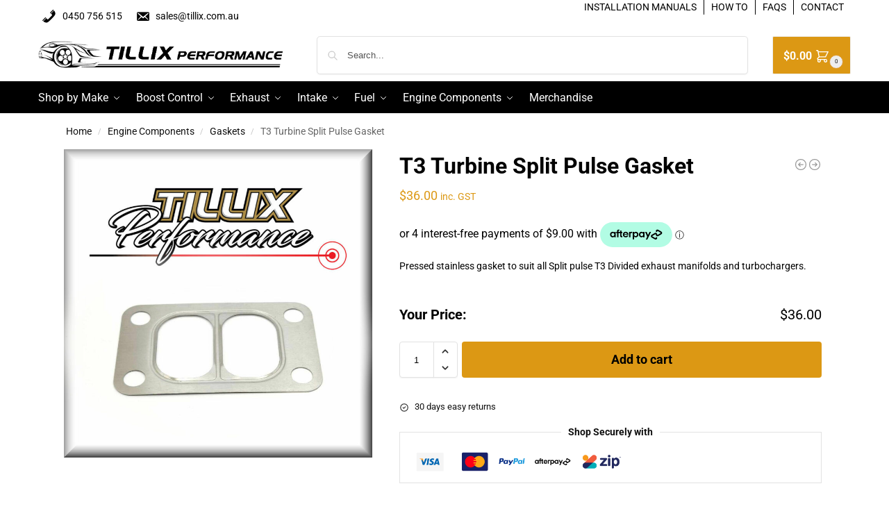

--- FILE ---
content_type: text/html
request_url: https://placement-api.afterpay.com/?mpid=1f07efb6-f518-4e7b-b0dd-c2dd1eaa464a&placementid=null&pageType=product&zoid=9.0.85
body_size: 722
content:

  <!DOCTYPE html>
  <html>
  <head>
      <link rel='icon' href='data:,' />
      <meta http-equiv="Content-Security-Policy"
          content="base-uri 'self'; default-src 'self'; font-src 'self'; style-src 'self'; script-src 'self' https://cdn.jsdelivr.net/npm/zoid@9.0.85/dist/zoid.min.js; img-src 'self'; connect-src 'self'; frame-src 'self'">
      <title></title>
      <link rel="preload" href="/index.js" as="script" />
      <link rel="preload" href="https://cdn.jsdelivr.net/npm/zoid@9.0.85/dist/zoid.min.js" integrity="sha384-67MznxkYtbE8teNrhdkvnzQBmeiErnMskO7eD8QwolLpdUliTdivKWx0ANHgw+w8" as="script" crossorigin="anonymous" />
      <div id="__AP_DATA__" hidden>
        {"errors":{"mcr":null},"mcrResponse":{"data":{"errors":[],"config":{"mpId":"1f07efb6-f518-4e7b-b0dd-c2dd1eaa464a","createdAt":"2023-08-28T09:31:49.768428406Z","updatedAt":"2025-11-13T23:08:20.712867813Z","config":{"consumerLending":{"metadata":{"shouldForceCache":false,"isProductEnabled":false,"updatedAt":"2025-11-13T23:08:20.712832622Z","version":0},"details":{}},"interestFreePayment":{"metadata":{"shouldForceCache":false,"isProductEnabled":true,"updatedAt":"2025-11-13T23:08:20.712762731Z","version":0},"details":{"minimumAmount":{"amount":"1.00","currency":"AUD"},"maximumAmount":{"amount":"4000.00","currency":"AUD"},"cbt":{"enabled":true,"countries":["NZ"],"limits":{"NZD":{"exchangeRate":1.17211,"minimumAmount":{"amount":"1.17","currency":"NZD"},"maximumAmount":{"amount":"4688.44","currency":"NZD"}}}}}},"merchantAttributes":{"metadata":{"shouldForceCache":false,"isProductEnabled":true,"updatedAt":"2025-11-13T23:08:20.712839272Z","version":0},"details":{"analyticsEnabled":true,"tradingCountry":"AU","storeURI":"http://www.tillix.com.au","tradingName":"Tillix Performance","vpuf":true}},"onsitePlacements":{"metadata":{"version":0},"details":{"onsitePlacements":{}}},"cashAppPay":{"metadata":{"shouldForceCache":false,"isProductEnabled":false,"updatedAt":"2025-11-13T23:08:20.712864503Z","version":0},"details":{"enabledForOrders":false,"integrationCompleted":false}},"promotionalData":{"metadata":{"version":0},"details":{"consumerLendingPromotions":[]}}}}},"errors":null,"status":200},"brand":"afterpay","meta":{"version":"0.35.4"}}
      </div>
  </head>
  <body></body>
  <script src="/index.js" type="application/javascript"></script>
  </html>
  

--- FILE ---
content_type: text/html; charset=UTF-8
request_url: https://www.tillix.com.au/wp-admin/admin-ajax.php?rightpress_ajax=1
body_size: -28
content:
{"result":"success","display":1,"label_html":"Your Price:","price_html":"<span class=\"woocommerce-Price-amount amount\"><bdi><span class=\"woocommerce-Price-currencySymbol\">&#36;<\/span>36.00<\/bdi><\/span>","extra_data":[]}

--- FILE ---
content_type: text/css
request_url: https://www.tillix.com.au/wp-content/themes/tillix2020/style.css?ver=1.2.0
body_size: 47
content:
/*
Theme Name: Tillix 2020
Theme URI: https://www.tillix.com.au/
Description: Custom child theme for Tillix 2020.
Author: Sanz
Author URI: https://www.sanzwebdevelopment.com.au/
Template: shoptimizer
Version: 1.2.0
*/
